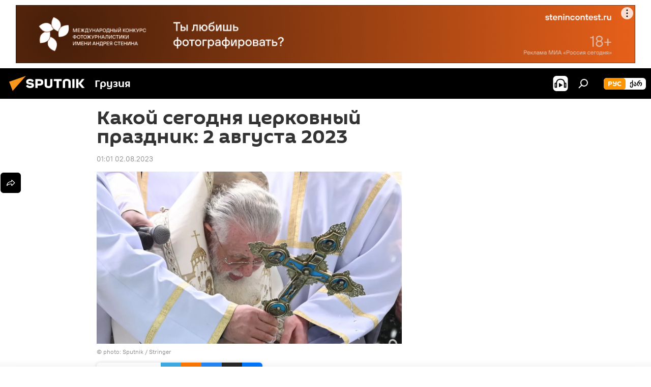

--- FILE ---
content_type: text/html; charset=utf-8
request_url: https://sputnik-georgia.ru/20230802/kakoy-segodnya-tserkovnyy-prazdnik-2-avgusta-2023-280691972.html
body_size: 22902
content:
<!DOCTYPE html><html lang="ru" data-lang="rus" data-charset="" dir="ltr"><head prefix="og: http://ogp.me/ns# fb: http://ogp.me/ns/fb# article: http://ogp.me/ns/article#"><title>Какой сегодня церковный праздник: 2 августа 2023 - 02.08.2023, Sputnik Грузия</title><meta name="description" content="По православному церковному календарю 2 августа отмечают день памяти cвятого Илии – одного из величайших пророков и первого девственника Ветхого Завета 02.08.2023, Sputnik Грузия"><meta name="keywords" content="религия , справки , календарь религиозных праздников, церковный праздник, религиозный праздник"><meta http-equiv="X-UA-Compatible" content="IE=edge,chrome=1"><meta http-equiv="Content-Type" content="text/html; charset=utf-8"><meta name="robots" content="index, follow, max-image-preview:large"><meta name="viewport" content="width=device-width, initial-scale=1.0, maximum-scale=1.0, user-scalable=yes"><meta name="HandheldFriendly" content="true"><meta name="MobileOptimzied" content="width"><meta name="referrer" content="always"><meta name="format-detection" content="telephone=no"><meta name="format-detection" content="address=no"><link rel="alternate" type="application/rss+xml" href="https://sputnik-georgia.ru/export/rss2/archive/index.xml"><link rel="canonical" href="https://sputnik-georgia.ru/20230802/kakoy-segodnya-tserkovnyy-prazdnik-2-avgusta-2023-280691972.html"><link rel="preload" as="image" href="https://cdnn1.img.sputnik-georgia.com/img/24752/31/247523199_0:856:2048:2008_1920x0_80_0_0_e2e0f60bf5045b1fb6cb4efd2c0d5d83.jpg.webp" imagesrcset="https://cdnn1.img.sputnik-georgia.com/img/24752/31/247523199_0:856:2048:2008_640x0_80_0_0_90593ac596b90b4665faf6215dd17c4f.jpg.webp 640w,https://cdnn1.img.sputnik-georgia.com/img/24752/31/247523199_0:856:2048:2008_1280x0_80_0_0_e44ddfe5ffac0af1792d4cd75df144f0.jpg.webp 1280w,https://cdnn1.img.sputnik-georgia.com/img/24752/31/247523199_0:856:2048:2008_1920x0_80_0_0_e2e0f60bf5045b1fb6cb4efd2c0d5d83.jpg.webp 1920w"><link rel="preconnect" href="https://cdnn1.img.sputnik-georgia.com/images/"><link rel="dns-prefetch" href="https://cdnn1.img.sputnik-georgia.com/images/"><link rel="alternate" hreflang="ru" href="https://sputnik-georgia.ru/20230802/kakoy-segodnya-tserkovnyy-prazdnik-2-avgusta-2023-280691972.html"><link rel="alternate" hreflang="x-default" href="https://sputnik-georgia.ru/20230802/kakoy-segodnya-tserkovnyy-prazdnik-2-avgusta-2023-280691972.html"><link rel="apple-touch-icon" sizes="57x57" href="https://cdnn1.img.sputnik-georgia.com/i/favicon/favicon-57x57.png"><link rel="apple-touch-icon" sizes="60x60" href="https://cdnn1.img.sputnik-georgia.com/i/favicon/favicon-60x60.png"><link rel="apple-touch-icon" sizes="72x72" href="https://cdnn1.img.sputnik-georgia.com/i/favicon/favicon-72x72.png"><link rel="apple-touch-icon" sizes="76x76" href="https://cdnn1.img.sputnik-georgia.com/i/favicon/favicon-76x76.png"><link rel="apple-touch-icon" sizes="114x114" href="https://cdnn1.img.sputnik-georgia.com/i/favicon/favicon-114x114.png"><link rel="apple-touch-icon" sizes="120x120" href="https://cdnn1.img.sputnik-georgia.com/i/favicon/favicon-120x120.png"><link rel="apple-touch-icon" sizes="144x144" href="https://cdnn1.img.sputnik-georgia.com/i/favicon/favicon-144x144.png"><link rel="apple-touch-icon" sizes="152x152" href="https://cdnn1.img.sputnik-georgia.com/i/favicon/favicon-152x152.png"><link rel="apple-touch-icon" sizes="180x180" href="https://cdnn1.img.sputnik-georgia.com/i/favicon/favicon-180x180.png"><link rel="icon" type="image/png" sizes="192x192" href="https://cdnn1.img.sputnik-georgia.com/i/favicon/favicon-192x192.png"><link rel="icon" type="image/png" sizes="32x32" href="https://cdnn1.img.sputnik-georgia.com/i/favicon/favicon-32x32.png"><link rel="icon" type="image/png" sizes="96x96" href="https://cdnn1.img.sputnik-georgia.com/i/favicon/favicon-96x96.png"><link rel="icon" type="image/png" sizes="16x16" href="https://cdnn1.img.sputnik-georgia.com/i/favicon/favicon-16x16.png"><link rel="manifest" href="/project_data/manifest.json?4"><meta name="msapplication-TileColor" content="#F4F4F4"><meta name="msapplication-TileImage" content="https://cdnn1.img.sputnik-georgia.com/i/favicon/favicon-144x144.png"><meta name="theme-color" content="#F4F4F4"><link rel="shortcut icon" href="https://cdnn1.img.sputnik-georgia.com/i/favicon/favicon.ico"><meta property="fb:app_id" content="565979577238890"><meta property="fb:pages" content="479574228862020"><meta name="analytics:lang" content="rus"><meta name="analytics:title" content="Какой сегодня церковный праздник: 2 августа 2023 - 02.08.2023, Sputnik Грузия"><meta name="analytics:keyw" content="religion, spravka, religious_holidays, keyword_Cerkovnyjj_prazdnik, keyword_Religioznyjj_prazdnik"><meta name="analytics:rubric" content=""><meta name="analytics:tags" content="Религия, Справки, Календарь религиозных праздников, Церковный праздник, Религиозный праздник"><meta name="analytics:site_domain" content="sputnik-georgia.ru"><meta name="analytics:article_id" content="280691972"><meta name="analytics:url" content="https://sputnik-georgia.ru/20230802/kakoy-segodnya-tserkovnyy-prazdnik-2-avgusta-2023-280691972.html"><meta name="analytics:p_ts" content="1690923660"><meta name="analytics:author" content="Sputnik Грузия"><meta name="analytics:isscroll" content="0"><meta property="og:url" content="https://sputnik-georgia.ru/20230802/kakoy-segodnya-tserkovnyy-prazdnik-2-avgusta-2023-280691972.html"><meta property="og:title" content="Какой сегодня церковный праздник: 2 августа 2023"><meta property="og:description" content="По православному церковному календарю 2 августа отмечают день памяти cвятого Илии – одного из величайших пророков и первого девственника Ветхого Завета"><meta property="og:type" content="article"><meta property="og:site_name" content="Sputnik Грузия"><meta property="og:locale" content="ru_GE"><meta property="og:image" content="https://cdnn1.img.sputnik-georgia.com/img/24752/31/247523199_0:856:2048:2008_2072x0_60_0_0_26de62121cf70c856b9a6e73d10e550e.jpg.webp"><meta property="og:image:width" content="2072"><meta name="relap-image" content="https://cdnn1.img.sputnik-georgia.com/img/24752/31/247523199_0:856:2048:2008_2072x0_80_0_0_4ba1e216f39a3b983ab4de378ffd6fea.jpg.webp"><meta name="twitter:card" content="summary_large_image"><meta name="twitter:image" content="https://cdnn1.img.sputnik-georgia.com/img/24752/31/247523199_0:856:2048:2008_2072x0_60_0_0_26de62121cf70c856b9a6e73d10e550e.jpg.webp"><meta property="article:published_time" content="20230802T0101+0400"><meta property="article:author" content="Sputnik Грузия"><link rel="author" href="https://sputnik-georgia.ru"><meta property="article:section" content="Новости"><meta property="article:tag" content="Религия "><meta property="article:tag" content="Справки "><meta property="article:tag" content="Календарь религиозных праздников"><meta property="article:tag" content="Церковный праздник"><meta property="article:tag" content="Религиозный праздник"><meta name="relap-entity-id" content="280691972"><meta property="fb:pages" content="479574228862020"><link rel="amphtml" href="https://sputnik-georgia.ru/amp/20230802/kakoy-segodnya-tserkovnyy-prazdnik-2-avgusta-2023-280691972.html"><link rel="preload" as="style" onload="this.onload=null;this.rel='stylesheet'" type="text/css" href="https://cdnn1.img.sputnik-georgia.com/css/libs/fonts.min.css?911eb65935"><link rel="stylesheet" type="text/css" href="https://cdnn1.img.sputnik-georgia.com/css/common.min.css?9149894256"><link rel="stylesheet" type="text/css" href="https://cdnn1.img.sputnik-georgia.com/css/article.min.css?913fe17605"><script src="https://cdnn1.img.sputnik-georgia.com/min/js/dist/head.js?9c9052ef3"></script><script data-iub-purposes="1">var _paq = _paq || []; (function() {var stackDomain = window.location.hostname.split('.').reverse();var domain = stackDomain[1] + '.' + stackDomain[0];_paq.push(['setCDNMask', new RegExp('cdn(\\w+).img.'+domain)]); _paq.push(['setSiteId', 'sputnik_ge']); _paq.push(['trackPageView']); _paq.push(['enableLinkTracking']); var d=document, g=d.createElement('script'), s=d.getElementsByTagName('script')[0]; g.type='text/javascript'; g.defer=true; g.async=true; g.src='//a.sputniknews.com/js/sputnik.js'; s.parentNode.insertBefore(g,s); } )();</script><script type="text/javascript" src="https://cdnn1.img.sputnik-georgia.com/min/js/libs/banners/adfx.loader.bind.js?98d724fe2"></script><script>
                (window.yaContextCb = window.yaContextCb || []).push(() => {
                    replaceOriginalAdFoxMethods();
                    window.Ya.adfoxCode.hbCallbacks = window.Ya.adfoxCode.hbCallbacks || [];
                })
            </script><!--В <head> сайта один раз добавьте код загрузчика-->
<script>window.yaContextCb = window.yaContextCb || []</script>
<script src="https://yandex.ru/ads/system/context.js" async></script><script>var endlessScrollFirst = 280691972; var endlessScrollUrl = '/services/article/infinity/'; var endlessScrollAlgorithm = ''; var endlessScrollQueue = [296536451, 296450058, 296675009, 296738213, 296738586, 296748221, 296737864, 296747184, 296747031, 296738338, 296746273, 296737251, 296743241, 296742545, 296743630];</script><script>var endlessScrollFirst = 280691972; var endlessScrollUrl = '/services/article/infinity/'; var endlessScrollAlgorithm = ''; var endlessScrollQueue = [296536451, 296450058, 296675009, 296738213, 296738586, 296748221, 296737864, 296747184, 296747031, 296738338, 296746273, 296737251, 296743241, 296742545, 296743630];</script></head><body id="body" data-ab="a" data-emoji="0" class="site_ge m-page-article "><div class="schema_org" itemscope="itemscope" itemtype="https://schema.org/WebSite"><meta itemprop="name" content="Sputnik Грузия"><meta itemprop="alternateName" content="Sputnik Грузия"><meta itemprop="description" content="Свежие события и последние новости Грузии. Фото и видео с места событий, темы дня, происшествия, аналитика."><a itemprop="url" href="https://sputnik-georgia.ru" title="Sputnik Грузия"> </a><meta itemprop="image" content="https://sputnik-georgia.ru/i/logo/logo.png"></div><ul class="schema_org" itemscope="itemscope" itemtype="http://schema.org/BreadcrumbList"><li itemprop="itemListElement" itemscope="itemscope" itemtype="http://schema.org/ListItem"><meta itemprop="name" content="Sputnik Грузия"><meta itemprop="position" content="1"><meta itemprop="item" content="https://sputnik-georgia.ru"><a itemprop="url" href="https://sputnik-georgia.ru" title="Sputnik Грузия"> </a></li><li itemprop="itemListElement" itemscope="itemscope" itemtype="http://schema.org/ListItem"><meta itemprop="name" content="Новости"><meta itemprop="position" content="2"><meta itemprop="item" content="https://sputnik-georgia.ru/20230802/"><a itemprop="url" href="https://sputnik-georgia.ru/20230802/" title="Новости"> </a></li><li itemprop="itemListElement" itemscope="itemscope" itemtype="http://schema.org/ListItem"><meta itemprop="name" content="Какой сегодня церковный праздник: 2 августа 2023"><meta itemprop="position" content="3"><meta itemprop="item" content="https://sputnik-georgia.ru/20230802/kakoy-segodnya-tserkovnyy-prazdnik-2-avgusta-2023-280691972.html"><a itemprop="url" href="https://sputnik-georgia.ru/20230802/kakoy-segodnya-tserkovnyy-prazdnik-2-avgusta-2023-280691972.html" title="Какой сегодня церковный праздник: 2 августа 2023"> </a></li></ul><div class="container"><div class="banner m-before-header m-article-desktop" data-position="article_desktop_header" data-infinity="1"><aside class="banner__content"><iframe class="relap-runtime-iframe" style="position:absolute;top:-9999px;left:-9999px;visibility:hidden;" srcdoc="<script src='https://relap.io/v7/relap.js' data-relap-token='HvaPHeJmpVila25r'></script>"></iframe>


<!--AdFox START-->
<!--riaru-->
<!--Площадка: sputnik-georgia.ru / * / *-->
<!--Тип баннера: 100%x-->
<!--Расположение: 36023_bn23-х120-desk-->
<div id="adfox_article_desk100_120-1_1"></div>
<script>
    window.yaContextCb.push(()=>{
        Ya.adfoxCode.create({
            ownerId: 249922,
        containerId: 'adfox_article_desk100_120-1_1',
            params: {
                pp: 'brja',
            ps: 'ckbf',
            p2: 'fluh',
            puid1: '',
            puid2: '',
            puid3: '',
            puid4: 'religion:spravka:religious_holidays:keyword_Cerkovnyjj_prazdnik:keyword_Religioznyjj_prazdnik',
            puid5: ''
            }
        })
    })
</script>
</aside></div><div class="banner m-before-header m-article-mobile" data-position="article_mobile_header" data-infinity="1"><aside class="banner__content"><!--AdFox START-->
<!--riaru-->
<!--Площадка: sputnik-georgia.ru / * / *-->
<!--Тип баннера: 100%x-->
<!--Расположение: 36028_bn28-х100-mob -->
<div id="adfox_170964015471729735_1"></div>
<script>
    window.yaContextCb.push(()=>{
        Ya.adfoxCode.create({
            ownerId: 249922,
            containerId: 'adfox_170964015471729735_1',
            params: {
                pp: 'brjc',
                ps: 'ckbf',
                p2: 'fluh',
                puid1: '',
                puid2: '',
                puid3: '',
                puid4: 'religion:spravka:religious_holidays:keyword_Cerkovnyjj_prazdnik:keyword_Religioznyjj_prazdnik',
                puid5: '',
                puid6: ''
            }
        })
    })
</script>
</aside></div></div><div class="page" id="page"><div id="alerts"><script type="text/template" id="alertAfterRegisterTemplate">
                    
                        <div class="auth-alert m-hidden" id="alertAfterRegister">
                            <div class="auth-alert__text">
                                <%- data.success_title %> <br />
                                <%- data.success_email_1 %>
                                <span class="m-email"></span>
                                <%- data.success_email_2 %>
                            </div>
                            <div class="auth-alert__btn">
                                <button class="form__btn m-min m-black confirmEmail">
                                    <%- data.send %>
                                </button>
                            </div>
                        </div>
                    
                </script><script type="text/template" id="alertAfterRegisterNotifyTemplate">
                    
                        <div class="auth-alert" id="alertAfterRegisterNotify">
                            <div class="auth-alert__text">
                                <%- data.golink_1 %>
                                <span class="m-email">
                                    <%- user.mail %>
                                </span>
                                <%- data.golink_2 %>
                            </div>
                            <% if (user.registerConfirmCount <= 2 ) {%>
                                <div class="auth-alert__btn">
                                    <button class="form__btn m-min m-black confirmEmail">
                                        <%- data.send %>
                                    </button>
                                </div>
                            <% } %>
                        </div>
                    
                </script></div><div class="anchor" id="anchor"><div class="header " id="header"><div class="m-relative"><div class="container m-header"><div class="header__wrap"><div class="header__name"><div class="header__logo"><a href="/" title="Sputnik Грузия"><svg xmlns="http://www.w3.org/2000/svg" width="176" height="44" viewBox="0 0 176 44" fill="none"><path class="chunk_1" fill-rule="evenodd" clip-rule="evenodd" d="M45.8073 18.3817C45.8073 19.5397 47.1661 19.8409 49.3281 20.0417C54.1074 20.4946 56.8251 21.9539 56.8461 25.3743C56.8461 28.7457 54.2802 30.9568 48.9989 30.9568C44.773 30.9568 42.1067 29.1496 41 26.5814L44.4695 24.5688C45.3754 25.9277 46.5334 27.0343 49.4005 27.0343C51.3127 27.0343 52.319 26.4296 52.319 25.5751C52.319 24.5665 51.6139 24.2163 48.3942 23.866C43.7037 23.3617 41.3899 22.0029 41.3899 18.5824C41.3899 15.9675 43.3511 13 48.9359 13C52.9611 13 55.6274 14.8095 56.4305 17.1746L53.1105 19.1358C53.0877 19.1012 53.0646 19.0657 53.041 19.0295C52.4828 18.1733 51.6672 16.9224 48.6744 16.9224C46.914 16.9224 45.8073 17.4758 45.8073 18.3817ZM67.4834 13.3526H59.5918V30.707H64.0279V26.0794H67.4484C72.1179 26.0794 75.0948 24.319 75.0948 19.6401C75.0854 15.3138 72.6199 13.3526 67.4834 13.3526ZM67.4834 22.206H64.0186V17.226H67.4834C69.8975 17.226 70.654 18.0291 70.654 19.6891C70.6587 21.6527 69.6524 22.206 67.4834 22.206ZM88.6994 24.7206C88.6994 26.2289 87.4924 27.0857 85.3794 27.0857C83.3178 27.0857 82.1597 26.2289 82.1597 24.7206V13.3526H77.7236V25.0264C77.7236 28.6477 80.7425 30.9615 85.4704 30.9615C89.9999 30.9615 93.1168 28.8601 93.1168 25.0264V13.3526H88.6808L88.6994 24.7206ZM136.583 13.3526H132.159V30.7023H136.583V13.3526ZM156.097 13.3526L149.215 21.9235L156.45 30.707H151.066L144.276 22.4559V30.707H139.85V13.3526H144.276V21.8021L151.066 13.3526H156.097ZM95.6874 17.226H101.221V30.707H105.648V17.226H111.181V13.3526H95.6874V17.226ZM113.49 18.7342C113.49 15.2134 116.458 13 121.085 13C125.715 13 128.888 15.0616 128.902 18.7342V30.707H124.466V18.935C124.466 17.6789 123.259 16.8734 121.146 16.8734C119.094 16.8734 117.926 17.6789 117.926 18.935V30.707H113.49V18.7342Z" fill="white"></path><path class="chunk_2" d="M41 7L14.8979 36.5862L8 18.431L41 7Z" fill="#F8961D"></path></svg></a></div><div class="header__project"><span class="header__project-title">Грузия</span></div></div><div class="header__controls" data-nosnippet=""><div class="share m-header" data-id="280691972" data-url="https://sputnik-georgia.ru/20230802/kakoy-segodnya-tserkovnyy-prazdnik-2-avgusta-2023-280691972.html" data-title="Какой сегодня церковный праздник: 2 августа 2023"></div><div class="header__menu"><span class="header__menu-item header__menu-item-radioButton" id="radioButton" data-stream="https://nfw.ria.ru/flv/audio.aspx?ID=68862011&amp;type=mp3"><svg class="svg-icon"><use xmlns:xlink="http://www.w3.org/1999/xlink" xlink:href="/i/sprites/package/inline.svg?63#radio2"></use></svg></span><span class="header__menu-item" data-modal-open="search"><svg class="svg-icon"><use xmlns:xlink="http://www.w3.org/1999/xlink" xlink:href="/i/sprites/package/inline.svg?63#search"></use></svg></span></div><div class="switcher m-double"><div class="switcher__label"><span class="switcher__title">рус</span><span class="switcher__icon"><svg class="svg-icon"><use xmlns:xlink="http://www.w3.org/1999/xlink" xlink:href="/i/sprites/package/inline.svg?63#arrowDown"></use></svg></span></div><div class="switcher__dropdown"><div translate="no" class="notranslate"><div class="switcher__list"><a href="https://sputnik-georgia.ru/" class="switcher__link m-selected"><span class="switcher__project">Sputnik Грузия</span><span class="switcher__abbr" data-abbr="рус">рус</span><i class="switcher__accept"><svg class="svg-icon"><use xmlns:xlink="http://www.w3.org/1999/xlink" xlink:href="/i/sprites/package/inline.svg?63#ok"></use></svg></i></a><a href="https://sputnik-georgia.com/" class="switcher__link"><span class="switcher__project">Sputnik სპუტნიკი-საქართველო</span><span class="switcher__abbr" data-abbr="ქარ">ქარ</span></a></div></div></div></div></div></div></div></div></div></div><script>var GLOBAL = GLOBAL || {}; GLOBAL.translate = {}; GLOBAL.rtl = 0; GLOBAL.lang = "rus"; GLOBAL.design = "ge"; GLOBAL.charset = ""; GLOBAL.project = "sputnik_ge"; GLOBAL.htmlCache = 1; GLOBAL.translate.search = {}; GLOBAL.translate.search.notFound = "Ничего не найдено"; GLOBAL.translate.search.stringLenght = "Введите больше букв для поиска"; GLOBAL.www = "https://sputnik-georgia.ru"; GLOBAL.seo = {}; GLOBAL.seo.title = ""; GLOBAL.seo.keywords = ""; GLOBAL.seo.description = ""; GLOBAL.sock = {}; GLOBAL.sock.server = "https://cm.sputniknews.com/chat"; GLOBAL.sock.lang = "rus"; GLOBAL.sock.project = "sputnik_ge"; GLOBAL.social = {}; GLOBAL.social.fbID = "565979577238890"; GLOBAL.share = [ { name: 'telegram', mobile: false },{ name: 'odnoklassniki', mobile: false },{ name: 'vk', mobile: false },{ name: 'twitter', mobile: false },{ name: 'messenger', mobile: true } ]; GLOBAL.csrf_token = ''; GLOBAL.search = {}; GLOBAL.auth = {}; GLOBAL.auth.status = 'error'; GLOBAL.auth.provider = ''; GLOBAL.auth.twitter = '/id/twitter/request/'; GLOBAL.auth.facebook = '/id/facebook/request/'; GLOBAL.auth.vkontakte = '/id/vkontakte/request/'; GLOBAL.auth.google = '/id/google/request/'; GLOBAL.auth.ok = '/id/ok/request/'; GLOBAL.auth.apple = '/id/apple/request/'; GLOBAL.auth.moderator = ''; GLOBAL.user = {}; GLOBAL.user.id = ""; GLOBAL.user.emailActive = ""; GLOBAL.user.registerConfirmCount = 0; GLOBAL.article = GLOBAL.article || {}; GLOBAL.article.id = 280691972; GLOBAL.article.chat_expired = !!1; GLOBAL.chat = GLOBAL.chat || {}; GLOBAL.locale = {"convertDate":{"yesterday":"\u0432\u0447\u0435\u0440\u0430","hours":{"nominative":"%{s} \u043c\u0438\u043d\u0443\u0442\u0443 \u043d\u0430\u0437\u0430\u0434","genitive":"%{s} \u043c\u0438\u043d\u0443\u0442\u044b \u043d\u0430\u0437\u0430\u0434"},"minutes":{"nominative":"%{s} \u0447\u0430\u0441 \u043d\u0430\u0437\u0430\u0434","genitive":"%{s} \u0447\u0430\u0441\u0430 \u043d\u0430\u0437\u0430\u0434"}},"js_templates":{"unread":"\u041d\u0435\u043f\u0440\u043e\u0447\u0438\u0442\u0430\u043d\u043d\u044b\u0435","you":"\u0412\u044b","author":"\u0430\u0432\u0442\u043e\u0440","report":"\u041f\u043e\u0436\u0430\u043b\u043e\u0432\u0430\u0442\u044c\u0441\u044f","reply":"\u041e\u0442\u0432\u0435\u0442\u0438\u0442\u044c","block":"\u0417\u0430\u0431\u043b\u043e\u043a\u0438\u0440\u043e\u0432\u0430\u0442\u044c","remove":"\u0423\u0434\u0430\u043b\u0438\u0442\u044c","closeall":"\u0417\u0430\u043a\u0440\u044b\u0442\u044c \u0432\u0441\u0435","notifications":"Notificaciones","disable_twelve":"\u041e\u0442\u043a\u043b\u044e\u0447\u0438\u0442\u044c \u043d\u0430 12 \u0447\u0430\u0441\u043e\u0432","new_message":"\u041d\u043e\u0432\u043e\u0435 \u0441\u043e\u043e\u0431\u0449\u0435\u043d\u0438\u0435 \u043e\u0442sputniknews.ru","acc_block":"\u0412\u0430\u0448 \u0430\u043a\u043a\u0430\u0443\u043d\u0442 \u0437\u0430\u0431\u043b\u043e\u043a\u0438\u0440\u043e\u0432\u0430\u043d \u0430\u0434\u043c\u0438\u043d\u0438\u0441\u0442\u0440\u0430\u0442\u043e\u0440\u043e\u043c \u0441\u0430\u0439\u0442\u0430","acc_unblock":"\u0412\u0430\u0448 \u0430\u043a\u043a\u0430\u0443\u043d\u0442 \u0440\u0430\u0437\u0431\u043b\u043e\u043a\u0438\u0440\u043e\u0432\u0430\u043d \u0430\u0434\u043c\u0438\u043d\u0438\u0441\u0442\u0440\u0430\u0442\u043e\u0440\u043e\u043c \u0441\u0430\u0439\u0442\u0430","you_subscribe_1":"\u0412\u044b \u043f\u043e\u0434\u043f\u0438\u0441\u0430\u043d\u044b \u043d\u0430 \u0442\u0435\u043c\u0443 ","you_subscribe_2":"\u0423\u043f\u0440\u0430\u0432\u043b\u044f\u0442\u044c \u0441\u0432\u043e\u0438\u043c\u0438 \u043f\u043e\u0434\u043f\u0438\u0441\u043a\u0430\u043c\u0438 \u0432\u044b \u043c\u043e\u0436\u0435\u0442\u0435 \u0432 \u043b\u0438\u0447\u043d\u043e\u043c \u043a\u0430\u0431\u0438\u043d\u0435\u0442\u0435","you_received_warning_1":"\u0412\u044b \u043f\u043e\u043b\u0443\u0447\u0438\u043b\u0438 ","you_received_warning_2":" \u043f\u0440\u0435\u0434\u0443\u043f\u0440\u0435\u0436\u0434\u0435\u043d\u0438\u0435. \u0423\u0432\u0430\u0436\u0430\u0439\u0442\u0435 \u0434\u0440\u0443\u0433\u0438\u0445 \u0443\u0447\u0430\u0441\u0442\u043d\u0438\u043a\u043e\u0432 \u0438 \u043d\u0435 \u043d\u0430\u0440\u0443\u0448\u0430\u0439\u0442\u0435 \u043f\u0440\u0430\u0432\u0438\u043b\u0430 \u043a\u043e\u043c\u043c\u0435\u043d\u0442\u0438\u0440\u043e\u0432\u0430\u043d\u0438\u044f. \u041f\u043e\u0441\u043b\u0435 \u0442\u0440\u0435\u0442\u044c\u0435\u0433\u043e \u043d\u0430\u0440\u0443\u0448\u0435\u043d\u0438\u044f \u0432\u044b \u0431\u0443\u0434\u0435\u0442\u0435 \u0437\u0430\u0431\u043b\u043e\u043a\u0438\u0440\u043e\u0432\u0430\u043d\u044b \u043d\u0430 12 \u0447\u0430\u0441\u043e\u0432.","block_time":"\u0421\u0440\u043e\u043a \u0431\u043b\u043e\u043a\u0438\u0440\u043e\u0432\u043a\u0438: ","hours":" \u0447\u0430\u0441\u043e\u0432","forever":"\u043d\u0430\u0432\u0441\u0435\u0433\u0434\u0430","feedback":"\u0421\u0432\u044f\u0437\u0430\u0442\u044c\u0441\u044f","my_subscriptions":"\u041c\u043e\u0438 \u043f\u043e\u0434\u043f\u0438\u0441\u043a\u0438","rules":"\u041f\u0440\u0430\u0432\u0438\u043b\u0430 \u043a\u043e\u043c\u043c\u0435\u043d\u0442\u0438\u0440\u043e\u0432\u0430\u043d\u0438\u044f \u043c\u0430\u0442\u0435\u0440\u0438\u0430\u043b\u043e\u0432","chat":"\u0427\u0430\u0442: ","chat_new_messages":"\u041d\u043e\u0432\u044b\u0435 \u0441\u043e\u043e\u0431\u0449\u0435\u043d\u0438\u044f \u0432 \u0447\u0430\u0442\u0435","chat_moder_remove_1":"\u0412\u0430\u0448\u0435 \u0441\u043e\u043e\u0431\u0449\u0435\u043d\u0438\u0435 ","chat_moder_remove_2":" \u0431\u044b\u043b\u043e \u0443\u0434\u0430\u043b\u0435\u043d\u043e \u0430\u0434\u043c\u0438\u043d\u0438\u0441\u0442\u0440\u0430\u0442\u043e\u0440\u043e\u043c","chat_close_time_1":"\u0412 \u0447\u0430\u0442\u0435 \u043d\u0438\u043a\u0442\u043e \u043d\u0435 \u043f\u0438\u0441\u0430\u043b \u0431\u043e\u043b\u044c\u0448\u0435 12 \u0447\u0430\u0441\u043e\u0432, \u043e\u043d \u0437\u0430\u043a\u0440\u043e\u0435\u0442\u0441\u044f \u0447\u0435\u0440\u0435\u0437 ","chat_close_time_2":" \u0447\u0430\u0441\u043e\u0432","chat_new_emoji_1":"\u041d\u043e\u0432\u044b\u0435 \u0440\u0435\u0430\u043a\u0446\u0438\u0438 ","chat_new_emoji_2":" \u0432\u0430\u0448\u0435\u043c\u0443 \u0441\u043e\u043e\u0431\u0449\u0435\u043d\u0438\u044e ","chat_message_reply_1":"\u041d\u0430 \u0432\u0430\u0448 \u043a\u043e\u043c\u043c\u0435\u043d\u0442\u0430\u0440\u0438\u0439 ","chat_message_reply_2":" \u043e\u0442\u0432\u0435\u0442\u0438\u043b \u043f\u043e\u043b\u044c\u0437\u043e\u0432\u0430\u0442\u0435\u043b\u044c ","chat_verify_message":"\n \u0421\u043f\u0430\u0441\u0438\u0431\u043e! \u0412\u0430\u0448\u0435 \u0441\u043e\u043e\u0431\u0449\u0435\u043d\u0438\u0435 \u0431\u0443\u0434\u0435\u0442 \u043e\u043f\u0443\u0431\u043b\u0438\u043a\u043e\u0432\u0430\u043d\u043e \u043f\u043e\u0441\u043b\u0435 \u043f\u0440\u043e\u0432\u0435\u0440\u043a\u0438 \u043c\u043e\u0434\u0435\u0440\u0430\u0442\u043e\u0440\u0430\u043c\u0438 \u0441\u0430\u0439\u0442\u0430.\n ","emoji_1":"\u041d\u0440\u0430\u0432\u0438\u0442\u0441\u044f","emoji_2":"\u0425\u0430-\u0425\u0430","emoji_3":"\u0423\u0434\u0438\u0432\u0438\u0442\u0435\u043b\u044c\u043d\u043e","emoji_4":"\u0413\u0440\u0443\u0441\u0442\u043d\u043e","emoji_5":"\u0412\u043e\u0437\u043c\u0443\u0442\u0438\u0442\u0435\u043b\u044c\u043d\u043e","emoji_6":"\u041d\u0435 \u043d\u0440\u0430\u0432\u0438\u0442\u0441\u044f","site_subscribe_podcast":{"success":"\u0421\u043f\u0430\u0441\u0438\u0431\u043e, \u0432\u044b \u043f\u043e\u0434\u043f\u0438\u0441\u0430\u043d\u044b \u043d\u0430 \u0440\u0430\u0441\u0441\u044b\u043b\u043a\u0443! \u041d\u0430\u0441\u0442\u0440\u043e\u0438\u0442\u044c \u0438\u043b\u0438 \u043e\u0442\u043c\u0435\u043d\u0438\u0442\u044c \u043f\u043e\u0434\u043f\u0438\u0441\u043a\u0443 \u043c\u043e\u0436\u043d\u043e \u0432 \u043b\u0438\u0447\u043d\u043e\u043c \u043a\u0430\u0431\u0438\u043d\u0435\u0442\u0435","subscribed":"\u0412\u044b \u0443\u0436\u0435 \u043f\u043e\u0434\u043f\u0438\u0441\u0430\u043d\u044b \u043d\u0430 \u044d\u0442\u0443 \u0440\u0430\u0441\u0441\u044b\u043b\u043a\u0443","error":"\u041f\u0440\u043e\u0438\u0437\u043e\u0448\u043b\u0430 \u043d\u0435\u043f\u0440\u0435\u0434\u0432\u0438\u0434\u0435\u043d\u043d\u0430\u044f \u043e\u0448\u0438\u0431\u043a\u0430. \u041f\u043e\u0436\u0430\u043b\u0443\u0439\u0441\u0442\u0430, \u043f\u043e\u0432\u0442\u043e\u0440\u0438\u0442\u0435 \u043f\u043e\u043f\u044b\u0442\u043a\u0443 \u043f\u043e\u0437\u0436\u0435"}},"smartcaptcha":{"site_key":"ysc1_Zf0zfLRI3tRHYHJpbX6EjjBcG1AhG9LV0dmZQfJu8ba04c1b"}}; GLOBAL = {...GLOBAL, ...{"subscribe":{"email":"\u0412\u0432\u0435\u0434\u0438\u0442\u0435 e-mail","button":"\u041f\u043e\u0434\u043f\u0438\u0441\u0430\u0442\u044c\u0441\u044f","send":"\u0421\u043f\u0430\u0441\u0438\u0431\u043e, \u0432\u0430\u043c \u043e\u0442\u043f\u0440\u0430\u0432\u043b\u0435\u043d\u043e \u043f\u0438\u0441\u044c\u043c\u043e \u0441\u043e \u0441\u0441\u044b\u043b\u043a\u043e\u0439 \u0434\u043b\u044f \u043f\u043e\u0434\u0442\u0432\u0435\u0440\u0436\u0434\u0435\u043d\u0438\u044f \u043f\u043e\u0434\u043f\u0438\u0441\u043a\u0438","subscribe":"\u0421\u043f\u0430\u0441\u0438\u0431\u043e, \u0432\u044b \u043f\u043e\u0434\u043f\u0438\u0441\u0430\u043d\u044b \u043d\u0430 \u0440\u0430\u0441\u0441\u044b\u043b\u043a\u0443! \u041d\u0430\u0441\u0442\u0440\u043e\u0438\u0442\u044c \u0438\u043b\u0438 \u043e\u0442\u043c\u0435\u043d\u0438\u0442\u044c \u043f\u043e\u0434\u043f\u0438\u0441\u043a\u0443 \u043c\u043e\u0436\u043d\u043e \u0432 \u043b\u0438\u0447\u043d\u043e\u043c \u043a\u0430\u0431\u0438\u043d\u0435\u0442\u0435","confirm":"\u0412\u044b \u0443\u0436\u0435 \u043f\u043e\u0434\u043f\u0438\u0441\u0430\u043d\u044b \u043d\u0430 \u044d\u0442\u0443 \u0440\u0430\u0441\u0441\u044b\u043b\u043a\u0443","registration":{"@attributes":{"button":"\u0417\u0430\u0440\u0435\u0433\u0438\u0441\u0442\u0440\u0438\u0440\u043e\u0432\u0430\u0442\u044c\u0441\u044f"}},"social":{"@attributes":{"count":"11"},"comment":[{},{}],"item":[{"@attributes":{"type":"rt","title":"RUTUBE"}},{"@attributes":{"type":"tg","title":"telegram"}},{"@attributes":{"type":"yd","title":"yandex dzen"}}]}}}}; GLOBAL.js = {}; GLOBAL.js.videoplayer = "https://cdnn1.img.sputnik-georgia.com/min/js/dist/videoplayer.js?9651130d6"; GLOBAL.userpic = "/userpic/"; GLOBAL.gmt = ""; GLOBAL.tz = "+0400"; GLOBAL.projectList = [ { title: 'Международный', country: [ { title: 'Английский', url: 'https://sputnikglobe.com', flag: 'flags-INT', lang: 'International', lang2: 'English' }, ] }, { title: 'Ближний Восток', country: [ { title: 'Арабский', url: 'https://sarabic.ae/', flag: 'flags-INT', lang: 'Sputnik عربي', lang2: 'Arabic' }, { title: 'Турецкий', url: 'https://anlatilaninotesi.com.tr/', flag: 'flags-TUR', lang: 'Türkiye', lang2: 'Türkçe' }, { title: 'Фарси', url: 'https://spnfa.ir/', flag: 'flags-INT', lang: 'Sputnik ایران', lang2: 'Persian' }, { title: 'Дари', url: 'https://sputnik.af/', flag: 'flags-INT', lang: 'Sputnik افغانستان', lang2: 'Dari' }, ] }, { title: 'Латинская Америка', country: [ { title: 'Испанский', url: 'https://noticiaslatam.lat/', flag: 'flags-INT', lang: 'Mundo', lang2: 'Español' }, { title: 'Португальский', url: 'https://noticiabrasil.net.br/', flag: 'flags-BRA', lang: 'Brasil', lang2: 'Português' }, ] }, { title: 'Южная Азия', country: [ { title: 'Хинди', url: 'https://hindi.sputniknews.in', flag: 'flags-IND', lang: 'भारत', lang2: 'हिंदी' }, { title: 'Английский', url: 'https://sputniknews.in', flag: 'flags-IND', lang: 'India', lang2: 'English' }, ] }, { title: 'Восточная и Юго-Восточная Азия', country: [ { title: 'Вьетнамский', url: 'https://kevesko.vn/', flag: 'flags-VNM', lang: 'Việt Nam', lang2: 'Tiếng Việt' }, { title: 'Японский', url: 'https://sputniknews.jp/', flag: 'flags-JPN', lang: '日本', lang2: '日本語' }, { title: 'Китайский', url: 'https://sputniknews.cn/', flag: 'flags-CHN', lang: '中国', lang2: '中文' }, ] }, { title: 'Центральная Азия', country: [ { title: 'Казахский', url: 'https://sputnik.kz/', flag: 'flags-KAZ', lang: 'Қазақстан', lang2: 'Қазақ тілі' }, { title: 'Киргизский', url: 'https://sputnik.kg/', flag: 'flags-KGZ', lang: 'Кыргызстан', lang2: 'Кыргызча' }, { title: 'Узбекский', url: 'https://oz.sputniknews.uz/', flag: 'flags-UZB', lang: 'Oʻzbekiston', lang2: 'Ўзбекча' }, { title: 'Таджикский', url: 'https://sputnik.tj/', flag: 'flags-TJK', lang: 'Тоҷикистон', lang2: 'Тоҷикӣ' }, ] }, { title: 'Африка', country: [ { title: 'Французский', url: 'https://fr.sputniknews.africa/', flag: 'flags-INT', lang: 'Afrique', lang2: 'Français' }, { title: 'Английский', url: 'https://en.sputniknews.africa', flag: 'flags-INT', lang: 'Africa', lang2: 'English' }, ] }, { title: 'Кавказ', country: [ { title: 'Армянский', url: 'https://arm.sputniknews.ru/', flag: 'flags-ARM', lang: 'Արմենիա', lang2: 'Հայերեն' }, { title: 'Грузинский', url: 'https://sputnik-georgia.com/', flag: 'flags-GEO', lang: 'საქართველო', lang2: 'ქართული' }, { title: 'Азербайджанский', url: 'https://sputnik.az/', flag: 'flags-AZE', lang: 'Azərbaycan', lang2: 'Аzərbaycanca' }, ] }, { title: 'Европа', country: [ { title: 'Сербский', url: 'https://sputnikportal.rs/', flag: 'flags-SRB', lang: 'Србиjа', lang2: 'Српски' }, { title: 'Русский', url: 'https://lv.sputniknews.ru/', flag: 'flags-LVA', lang: 'Latvija', lang2: 'Русский' }, { title: 'Русский', url: 'https://lt.sputniknews.ru/', flag: 'flags-LTU', lang: 'Lietuva', lang2: 'Русский' }, { title: 'Молдавский', url: 'https://md.sputniknews.com/', flag: 'flags-MDA', lang: 'Moldova', lang2: 'Moldovenească' }, { title: 'Белорусский', url: 'https://bel.sputnik.by/', flag: 'flags-BLR', lang: 'Беларусь', lang2: 'Беларускi' } ] }, ];</script><div class="wrapper" id="endless" data-infinity-max-count="2"><div class="endless__item " data-infinity="1" data-supertag="0" data-remove-fat="0" data-advertisement-project="0" data-remove-advertisement="0" data-id="280691972" data-date="20230802" data-endless="1" data-domain="sputnik-georgia.ru" data-project="sputnik_ge" data-url="/20230802/kakoy-segodnya-tserkovnyy-prazdnik-2-avgusta-2023-280691972.html" data-full-url="https://sputnik-georgia.ru/20230802/kakoy-segodnya-tserkovnyy-prazdnik-2-avgusta-2023-280691972.html" data-title="Какой сегодня церковный праздник: 2 августа 2023" data-published="2023-08-02T01:01+0400" data-text-length="1838" data-keywords="религия , справки , календарь религиозных праздников, церковный праздник, религиозный праздник" data-author="Sputnik Грузия" data-analytics-keyw="religion, spravka, religious_holidays, keyword_Cerkovnyjj_prazdnik, keyword_Religioznyjj_prazdnik" data-analytics-rubric="" data-analytics-tags="Религия, Справки, Календарь религиозных праздников, Церковный праздник, Религиозный праздник" data-article-show="" data-chat-expired="" data-pts="1690923660" data-article-type="article" data-is-scroll="1" data-head-title="Какой сегодня церковный праздник: 2 августа 2023 - Sputnik Грузия, 02.08.2023"><div class="container m-content"><div class="layout"><div class="article "><div class="article__meta" itemscope="" itemtype="https://schema.org/Article"><div itemprop="mainEntityOfPage">https://sputnik-georgia.ru/20230802/kakoy-segodnya-tserkovnyy-prazdnik-2-avgusta-2023-280691972.html</div><a itemprop="url" href="https://sputnik-georgia.ru/20230802/kakoy-segodnya-tserkovnyy-prazdnik-2-avgusta-2023-280691972.html" title="Какой сегодня церковный праздник: 2 августа 2023"></a><div itemprop="headline">Какой сегодня церковный праздник: 2 августа 2023</div><div itemprop="name">Какой сегодня церковный праздник: 2 августа 2023</div><div itemprop="alternateName">Sputnik Грузия</div><div itemprop="description">По православному церковному календарю 2 августа отмечают день памяти cвятого Илии – одного из величайших пророков и первого девственника Ветхого Завета 02.08.2023, Sputnik Грузия</div><div itemprop="datePublished">2023-08-02T01:01+0400</div><div itemprop="dateCreated">2023-08-02T01:01+0400</div><div itemprop="dateModified">2023-08-02T01:01+0400</div><div itemprop="articleSection">религия </div><div itemprop="articleSection">справки </div><div itemprop="articleSection">календарь религиозных праздников</div><div itemprop="articleSection">церковный праздник</div><div itemprop="articleSection">религиозный праздник</div><div itemprop="associatedMedia">https://cdnn1.img.sputnik-georgia.com/img/24752/31/247523199_0:856:2048:2008_1920x0_80_0_0_e2e0f60bf5045b1fb6cb4efd2c0d5d83.jpg.webp</div><div itemprop="articleBody">Sputnik Грузия рассказывает о cвятом Илии и о том, почему он упоминается в церковном календаре 2 августа.Ветхозаветный пророкПо церковному календарю 2 августа поминают cвятого Илию – одного из величайших ветхозаветных пророков.Родился будущий пророк в Фесвии Галаадской (большая область к северу от Мертвого моря) за 900 лет до Рождества Христова. Предание повествует, что, когда родился Илия, его отцу было таинственное видение: "младенца приветствовали мужи благообразные, пеленали его огнем и питали пламенем".С малых лет он посвятил себя Богу – жил в пустыне, проводил время в молитве и посте. Пророческое служение Илии пришлось на правление самого нечестивого израильского царя Ахава, жена которого, Иезавель, убедила принять его языческую религию.Израильских пророков в это время преследовали и убивали, а народ, подобно своему правителю, отошел от веры предков. Чтобы вразумить царя и израильский народ, пророк поразил землю трехлетней засухой.На третий год засухи пророк предложил устроить состязание с языческими жрецами, чтобы выяснить, чей бог истинный. Для этого на горе Кармил соорудили два жертвенника – один от жрецов, другой от пророка. Истинным признавался бог того, на чей жертвенник спадет огонь с неба.Естественно, на жертвенник Илии по молитве пророка Господь ниспослал с неба огонь, и народ, собравшийся на горе, вновь признал Его единым Богом.За святую жизнь и пламенную ревность во славу Божью пророк был взят на Небо живым. Илия появляется и в Новом Завете. Во время Преображения Господня он явился на горе Фавор вместе с пророком Моисеем, чтобы беседовать с Христом.Великий пророк, по преданию Церкви, снова явится на Земле. Он будет предтечею второго пришествия Христа и примет телесную смерть во время проповеди.ИмениныПо церковному календарю 2 августа именины отмечают Афанасий и Илья.Материал подготовлен на основе открытых источников.</div><div itemprop="copyrightHolder" itemscope="" itemtype="http://schema.org/Organization"><div itemprop="name">Sputnik Грузия</div><a itemprop="url" href="https://sputnik-georgia.ru" title="Sputnik Грузия"> </a><div itemprop="email">media@sputniknews.com</div><div itemprop="telephone">+74956456601</div><div itemprop="legalName">MIA „Rossiya Segodnya“</div><a itemprop="sameAs" href="https://rutube.ru/channel/24716721/"> </a><a itemprop="sameAs" href="https://dzen.ru/sputnik-georgia.ru"> </a><a itemprop="sameAs" href="https://telegram.me/SputnikGeorgia"> </a><a itemprop="sameAs" href="https://vk.ru/sputnikgeorgia"> </a><a itemprop="sameAs" href="https://max.ru/sputnik-georgia_ru"> </a><div itemprop="logo" itemscope="" itemtype="https://schema.org/ImageObject"><a itemprop="url" href="https://sputnik-georgia.ru/i/logo/logo.png" title="Sputnik Грузия"> </a><a itemprop="contentUrl" href="https://sputnik-georgia.ru/i/logo/logo.png" title="Sputnik Грузия"> </a><div itemprop="width">252</div><div itemprop="height">60</div></div></div><div itemprop="copyrightYear">2023</div><div itemprop="creator" itemscope="" itemtype="http://schema.org/Organization"><div itemprop="name">Sputnik Грузия</div><a itemprop="url" href="https://sputnik-georgia.ru" title="Sputnik Грузия"> </a><div itemprop="email">media@sputniknews.com</div><div itemprop="telephone">+74956456601</div><div itemprop="legalName">MIA „Rossiya Segodnya“</div><a itemprop="sameAs" href="https://rutube.ru/channel/24716721/"> </a><a itemprop="sameAs" href="https://dzen.ru/sputnik-georgia.ru"> </a><a itemprop="sameAs" href="https://telegram.me/SputnikGeorgia"> </a><a itemprop="sameAs" href="https://vk.ru/sputnikgeorgia"> </a><a itemprop="sameAs" href="https://max.ru/sputnik-georgia_ru"> </a><div itemprop="logo" itemscope="" itemtype="https://schema.org/ImageObject"><a itemprop="url" href="https://sputnik-georgia.ru/i/logo/logo.png" title="Sputnik Грузия"> </a><a itemprop="contentUrl" href="https://sputnik-georgia.ru/i/logo/logo.png" title="Sputnik Грузия"> </a><div itemprop="width">252</div><div itemprop="height">60</div></div></div><div itemprop="genre">Новости</div><div itemprop="inLanguage">ru_GE</div><div itemprop="sourceOrganization" itemscope="" itemtype="http://schema.org/Organization"><div itemprop="name">Sputnik Грузия</div><a itemprop="url" href="https://sputnik-georgia.ru" title="Sputnik Грузия"> </a><div itemprop="email">media@sputniknews.com</div><div itemprop="telephone">+74956456601</div><div itemprop="legalName">MIA „Rossiya Segodnya“</div><a itemprop="sameAs" href="https://rutube.ru/channel/24716721/"> </a><a itemprop="sameAs" href="https://dzen.ru/sputnik-georgia.ru"> </a><a itemprop="sameAs" href="https://telegram.me/SputnikGeorgia"> </a><a itemprop="sameAs" href="https://vk.ru/sputnikgeorgia"> </a><a itemprop="sameAs" href="https://max.ru/sputnik-georgia_ru"> </a><div itemprop="logo" itemscope="" itemtype="https://schema.org/ImageObject"><a itemprop="url" href="https://sputnik-georgia.ru/i/logo/logo.png" title="Sputnik Грузия"> </a><a itemprop="contentUrl" href="https://sputnik-georgia.ru/i/logo/logo.png" title="Sputnik Грузия"> </a><div itemprop="width">252</div><div itemprop="height">60</div></div></div><div itemprop="image" itemscope="" itemtype="https://schema.org/ImageObject"><a itemprop="url" href="https://cdnn1.img.sputnik-georgia.com/img/24752/31/247523199_0:856:2048:2008_1920x0_80_0_0_e2e0f60bf5045b1fb6cb4efd2c0d5d83.jpg.webp" title="Глава Грузинской Православной церкви, Католикос-Патриарх Всея Грузии Илия Второй. Святой праздник Крещение в храме Самеба"></a><a itemprop="contentUrl" href="https://cdnn1.img.sputnik-georgia.com/img/24752/31/247523199_0:856:2048:2008_1920x0_80_0_0_e2e0f60bf5045b1fb6cb4efd2c0d5d83.jpg.webp" title="Глава Грузинской Православной церкви, Католикос-Патриарх Всея Грузии Илия Второй. Святой праздник Крещение в храме Самеба"></a><div itemprop="width">1920</div><div itemprop="height">1080</div><div itemprop="representativeOfPage">true</div></div><a itemprop="thumbnailUrl" href="https://cdnn1.img.sputnik-georgia.com/img/24752/31/247523199_0:856:2048:2008_1920x0_80_0_0_e2e0f60bf5045b1fb6cb4efd2c0d5d83.jpg.webp"></a><div itemprop="image" itemscope="" itemtype="https://schema.org/ImageObject"><a itemprop="url" href="https://cdnn1.img.sputnik-georgia.com/img/24752/31/247523199_0:664:2048:2200_1920x0_80_0_0_15e92b69ddc36e3cc20b8135d68dc6bf.jpg.webp" title="Глава Грузинской Православной церкви, Католикос-Патриарх Всея Грузии Илия Второй. Святой праздник Крещение в храме Самеба"></a><a itemprop="contentUrl" href="https://cdnn1.img.sputnik-georgia.com/img/24752/31/247523199_0:664:2048:2200_1920x0_80_0_0_15e92b69ddc36e3cc20b8135d68dc6bf.jpg.webp" title="Глава Грузинской Православной церкви, Католикос-Патриарх Всея Грузии Илия Второй. Святой праздник Крещение в храме Самеба"></a><div itemprop="width">1920</div><div itemprop="height">1440</div><div itemprop="representativeOfPage">true</div></div><a itemprop="thumbnailUrl" href="https://cdnn1.img.sputnik-georgia.com/img/24752/31/247523199_0:664:2048:2200_1920x0_80_0_0_15e92b69ddc36e3cc20b8135d68dc6bf.jpg.webp">https://cdnn1.img.sputnik-georgia.com/img/24752/31/247523199_0:664:2048:2200_1920x0_80_0_0_15e92b69ddc36e3cc20b8135d68dc6bf.jpg.webp</a><div itemprop="image" itemscope="" itemtype="https://schema.org/ImageObject"><a itemprop="url" href="https://cdnn1.img.sputnik-georgia.com/img/24752/31/247523199_0:408:2048:2456_1920x0_80_0_0_0763713d703c15930620a2153225590d.jpg.webp" title="Глава Грузинской Православной церкви, Католикос-Патриарх Всея Грузии Илия Второй. Святой праздник Крещение в храме Самеба"></a><a itemprop="contentUrl" href="https://cdnn1.img.sputnik-georgia.com/img/24752/31/247523199_0:408:2048:2456_1920x0_80_0_0_0763713d703c15930620a2153225590d.jpg.webp" title="Глава Грузинской Православной церкви, Католикос-Патриарх Всея Грузии Илия Второй. Святой праздник Крещение в храме Самеба"></a><div itemprop="width">1920</div><div itemprop="height">1920</div><div itemprop="representativeOfPage">true</div></div><a itemprop="thumbnailUrl" href="https://cdnn1.img.sputnik-georgia.com/img/24752/31/247523199_0:408:2048:2456_1920x0_80_0_0_0763713d703c15930620a2153225590d.jpg.webp" title="Глава Грузинской Православной церкви, Католикос-Патриарх Всея Грузии Илия Второй. Святой праздник Крещение в храме Самеба"></a><div itemprop="publisher" itemscope="" itemtype="http://schema.org/Organization"><div itemprop="name">Sputnik Грузия</div><a itemprop="url" href="https://sputnik-georgia.ru" title="Sputnik Грузия"> </a><div itemprop="email">media@sputniknews.com</div><div itemprop="telephone">+74956456601</div><div itemprop="legalName">MIA „Rossiya Segodnya“</div><a itemprop="sameAs" href="https://rutube.ru/channel/24716721/"> </a><a itemprop="sameAs" href="https://dzen.ru/sputnik-georgia.ru"> </a><a itemprop="sameAs" href="https://telegram.me/SputnikGeorgia"> </a><a itemprop="sameAs" href="https://vk.ru/sputnikgeorgia"> </a><a itemprop="sameAs" href="https://max.ru/sputnik-georgia_ru"> </a><div itemprop="logo" itemscope="" itemtype="https://schema.org/ImageObject"><a itemprop="url" href="https://sputnik-georgia.ru/i/logo/logo.png" title="Sputnik Грузия"> </a><a itemprop="contentUrl" href="https://sputnik-georgia.ru/i/logo/logo.png" title="Sputnik Грузия"> </a><div itemprop="width">252</div><div itemprop="height">60</div></div></div><div itemprop="author" itemscope="" itemtype="https://schema.org/Person"><div itemprop="name">Sputnik Грузия</div></div><div itemprop="keywords">религия , справки , календарь религиозных праздников, церковный праздник, религиозный праздник</div><div itemprop="about" itemscope="" itemtype="https://schema.org/Thing"><div itemprop="name">религия , справки , календарь религиозных праздников, церковный праздник, религиозный праздник</div></div></div><div class="article__header"><h1 class="article__title">Какой сегодня церковный праздник: 2 августа 2023</h1><div class="article__info " data-nosnippet=""><div class="article__info-date"><a href="/20230802/" class="" title="Архив новостей" data-unixtime="1690923660">01:01 02.08.2023</a> </div><div class="article__view" data-id="280691972"></div></div><div class="article__announce"><div class="media" data-media-tipe="ar16x9"><div class="media__size"><div class="photoview__open" data-photoview-group="280691972" data-photoview-src="https://cdnn1.img.sputnik-georgia.com/img/24752/31/247523199_0:0:2048:3300_1440x900_80_0_1_1543d0af6edc0d8ea6f8cdce6f84d056.jpg.webp?source-sid=rian_photo" data-photoview-image-id="247523197" data-photoview-sharelink="https://sputnik-georgia.ru/20230802/kakoy-segodnya-tserkovnyy-prazdnik-2-avgusta-2023-280691972.html?share-img=247523197"><noindex><div class="photoview__open-info"><span class="photoview__copyright">© photo: Sputnik /  Stringer</span><span class="photoview__ext-link"></span><span class="photoview__desc-text">Глава Грузинской Православной церкви, Католикос-Патриарх Всея Грузии Илия Второй. Святой праздник Крещение в храме Самеба</span></div></noindex><img media-type="ar16x9" data-source-sid="rian_photo" alt="Глава Грузинской Православной церкви, Католикос-Патриарх Всея Грузии Илия Второй. Святой праздник Крещение в храме Самеба - Sputnik Грузия, 1920, 02.08.2023" title="Глава Грузинской Православной церкви, Католикос-Патриарх Всея Грузии Илия Второй. Святой праздник Крещение в храме Самеба" src="https://cdnn1.img.sputnik-georgia.com/img/24752/31/247523199_0:856:2048:2008_1920x0_80_0_0_e2e0f60bf5045b1fb6cb4efd2c0d5d83.jpg.webp" decoding="async" width="1920" height="1080" srcset="https://cdnn1.img.sputnik-georgia.com/img/24752/31/247523199_0:856:2048:2008_640x0_80_0_0_90593ac596b90b4665faf6215dd17c4f.jpg.webp 640w,https://cdnn1.img.sputnik-georgia.com/img/24752/31/247523199_0:856:2048:2008_1280x0_80_0_0_e44ddfe5ffac0af1792d4cd75df144f0.jpg.webp 1280w,https://cdnn1.img.sputnik-georgia.com/img/24752/31/247523199_0:856:2048:2008_1920x0_80_0_0_e2e0f60bf5045b1fb6cb4efd2c0d5d83.jpg.webp 1920w"><script type="application/ld+json">
                    {
                        "@context": "http://schema.org",
                        "@type": "ImageObject",
                        "url": "https://cdnn1.img.sputnik-georgia.com/img/24752/31/247523199_0:856:2048:2008_640x0_80_0_0_90593ac596b90b4665faf6215dd17c4f.jpg.webp",
                        
                            "thumbnail": [
                                
                                    {
                                        "@type": "ImageObject",
                                        "url": "https://cdnn1.img.sputnik-georgia.com/img/24752/31/247523199_0:856:2048:2008_640x0_80_0_0_90593ac596b90b4665faf6215dd17c4f.jpg.webp",
                                        "image": "https://cdnn1.img.sputnik-georgia.com/img/24752/31/247523199_0:856:2048:2008_640x0_80_0_0_90593ac596b90b4665faf6215dd17c4f.jpg.webp"
                                    },
                                    {
                                        "@type": "ImageObject",
                                        "url": "https://cdnn1.img.sputnik-georgia.com/img/24752/31/247523199_0:664:2048:2200_640x0_80_0_0_792d40282714e75218b5c8b6611aa226.jpg.webp",
                                        "image": "https://cdnn1.img.sputnik-georgia.com/img/24752/31/247523199_0:664:2048:2200_640x0_80_0_0_792d40282714e75218b5c8b6611aa226.jpg.webp"
                                    },
                                    {
                                        "@type": "ImageObject",
                                        "url": "https://cdnn1.img.sputnik-georgia.com/img/24752/31/247523199_0:408:2048:2456_640x0_80_0_0_a82cf6d50163c3ac435cd09b9be6c646.jpg.webp",
                                        "image": "https://cdnn1.img.sputnik-georgia.com/img/24752/31/247523199_0:408:2048:2456_640x0_80_0_0_a82cf6d50163c3ac435cd09b9be6c646.jpg.webp"
                                    }
                                
                            ],
                        
                        "width": 640,
                            "height": 360
                    }
                </script><script type="application/ld+json">
                    {
                        "@context": "http://schema.org",
                        "@type": "ImageObject",
                        "url": "https://cdnn1.img.sputnik-georgia.com/img/24752/31/247523199_0:856:2048:2008_1280x0_80_0_0_e44ddfe5ffac0af1792d4cd75df144f0.jpg.webp",
                        
                            "thumbnail": [
                                
                                    {
                                        "@type": "ImageObject",
                                        "url": "https://cdnn1.img.sputnik-georgia.com/img/24752/31/247523199_0:856:2048:2008_1280x0_80_0_0_e44ddfe5ffac0af1792d4cd75df144f0.jpg.webp",
                                        "image": "https://cdnn1.img.sputnik-georgia.com/img/24752/31/247523199_0:856:2048:2008_1280x0_80_0_0_e44ddfe5ffac0af1792d4cd75df144f0.jpg.webp"
                                    },
                                    {
                                        "@type": "ImageObject",
                                        "url": "https://cdnn1.img.sputnik-georgia.com/img/24752/31/247523199_0:664:2048:2200_1280x0_80_0_0_756d1d119efa16786d8d506a83f145a6.jpg.webp",
                                        "image": "https://cdnn1.img.sputnik-georgia.com/img/24752/31/247523199_0:664:2048:2200_1280x0_80_0_0_756d1d119efa16786d8d506a83f145a6.jpg.webp"
                                    },
                                    {
                                        "@type": "ImageObject",
                                        "url": "https://cdnn1.img.sputnik-georgia.com/img/24752/31/247523199_0:408:2048:2456_1280x0_80_0_0_bb0fbcf16f8eb7f2903ddddbe9042fe2.jpg.webp",
                                        "image": "https://cdnn1.img.sputnik-georgia.com/img/24752/31/247523199_0:408:2048:2456_1280x0_80_0_0_bb0fbcf16f8eb7f2903ddddbe9042fe2.jpg.webp"
                                    }
                                
                            ],
                        
                        "width": 1280,
                            "height": 720
                    }
                </script><script type="application/ld+json">
                    {
                        "@context": "http://schema.org",
                        "@type": "ImageObject",
                        "url": "https://cdnn1.img.sputnik-georgia.com/img/24752/31/247523199_0:856:2048:2008_1920x0_80_0_0_e2e0f60bf5045b1fb6cb4efd2c0d5d83.jpg.webp",
                        
                            "thumbnail": [
                                
                                    {
                                        "@type": "ImageObject",
                                        "url": "https://cdnn1.img.sputnik-georgia.com/img/24752/31/247523199_0:856:2048:2008_1920x0_80_0_0_e2e0f60bf5045b1fb6cb4efd2c0d5d83.jpg.webp",
                                        "image": "https://cdnn1.img.sputnik-georgia.com/img/24752/31/247523199_0:856:2048:2008_1920x0_80_0_0_e2e0f60bf5045b1fb6cb4efd2c0d5d83.jpg.webp"
                                    },
                                    {
                                        "@type": "ImageObject",
                                        "url": "https://cdnn1.img.sputnik-georgia.com/img/24752/31/247523199_0:664:2048:2200_1920x0_80_0_0_15e92b69ddc36e3cc20b8135d68dc6bf.jpg.webp",
                                        "image": "https://cdnn1.img.sputnik-georgia.com/img/24752/31/247523199_0:664:2048:2200_1920x0_80_0_0_15e92b69ddc36e3cc20b8135d68dc6bf.jpg.webp"
                                    },
                                    {
                                        "@type": "ImageObject",
                                        "url": "https://cdnn1.img.sputnik-georgia.com/img/24752/31/247523199_0:408:2048:2456_1920x0_80_0_0_0763713d703c15930620a2153225590d.jpg.webp",
                                        "image": "https://cdnn1.img.sputnik-georgia.com/img/24752/31/247523199_0:408:2048:2456_1920x0_80_0_0_0763713d703c15930620a2153225590d.jpg.webp"
                                    }
                                
                            ],
                        
                        "width": 1920,
                            "height": 1080
                    }
                </script></div></div><div class="media__copyright " data-nosnippet=""><div class="media__copyright-item m-copyright">© photo: Sputnik /  Stringer</div></div></div></div><div class="article__news-services-subscribe" data-modal-open="subscribe"><span class="article__news-services-subscribe-label">Подписаться</span><ul class="article__news-services-subscribe-list"><li class="article__news-services-subscribe-item social-service" title="Telegram" data-name="telegram"><svg class="svg-icon"><use xmlns:xlink="http://www.w3.org/1999/xlink" xlink:href="/i/sprites/package/inline.svg?63#telegram"></use></svg></li><li class="article__news-services-subscribe-item social-service" title="OK" data-name="odnoklassniki"><svg class="svg-icon"><use xmlns:xlink="http://www.w3.org/1999/xlink" xlink:href="/i/sprites/package/inline.svg?63#odnoklassniki"></use></svg></li><li class="article__news-services-subscribe-item social-service" title="VK" data-name="vk"><svg class="svg-icon"><use xmlns:xlink="http://www.w3.org/1999/xlink" xlink:href="/i/sprites/package/inline.svg?63#vk"></use></svg></li><li class="article__news-services-subscribe-item social-service" title="Дзен" data-name="zen"><svg class="svg-icon"><use xmlns:xlink="http://www.w3.org/1999/xlink" xlink:href="/i/sprites/package/inline.svg?63#zen"></use></svg></li><li class="article__news-services-subscribe-item social-service" title="Max" data-name="max"><svg class="svg-icon"><use xmlns:xlink="http://www.w3.org/1999/xlink" xlink:href="/i/sprites/package/inline.svg?63#max"></use></svg></li></ul></div><div class="article__announce-text">По православному церковному календарю 2 августа отмечают день памяти cвятого Илии – одного из величайших пророков и первого девственника Ветхого Завета</div></div><div class="article__body"><div class="article__block" data-type="text"><div class="article__text"><a href="https://sputnik-georgia.ru/" target="_blank">Sputnik Грузия</a> рассказывает о cвятом Илии и о том, почему он упоминается в церковном календаре 2 августа.</div></div><div class="article__block" data-type="h3"><div class="article__block-anchor" id="280691972-280691974"></div><h3 class="article__h2" id="280691972-1">Ветхозаветный пророк</h3></div><div class="article__block" data-type="text"><div class="article__text">По церковному календарю 2 августа поминают cвятого Илию – одного из величайших ветхозаветных пророков.</div></div><div class="article__block" data-type="banner" data-position="desktop" data-hide-not-load="false"><div class="banner m-article-body m-article-desktop" data-position="article_desktop_content-1" data-infinity="1" data-changed-id="adfox_desktop_body_280691972"><aside class="banner__content"><!--AdFox START-->
<!--riaru-->
<!--Площадка: sputnik-georgia.ru / * / *-->
<!--Тип баннера: 100%x-->
<!--Расположение: 36200r_bn200-->
<div id="adfox_desktop_body_280691972"></div>
<script>
    window.yaContextCb.push(()=>{
        Ya.adfoxCode.create({
            ownerId: 249922,
            containerId: 'adfox_desktop_body_280691972',
            params: {
                pp: 'eiob',
                ps: 'ckbf',
                p2: 'fluh',
                puid1: '',
                puid2: '',
                puid3: '',
                puid4: 'religion:spravka:religious_holidays:keyword_Cerkovnyjj_prazdnik:keyword_Religioznyjj_prazdnik',
                puid5: '',
                puid6: ''
            }
        })
    })
</script>
</aside></div><div class="banner__hidden"><a class="banner__hidden-button"></a></div></div><div class="article__block" data-type="text"><div class="article__text">Родился будущий пророк в Фесвии Галаадской (большая область к северу от Мертвого моря) за 900 лет до Рождества Христова. Предание повествует, что, когда родился Илия, его отцу было таинственное видение: "младенца приветствовали мужи благообразные, пеленали его огнем и питали пламенем".</div></div><div class="article__block" data-type="banner" data-position="1" data-hide-not-load="false"><div class="banner m-article-body m-article-mobile" data-position="article_mobile_content-1" data-infinity="1" data-changed-id="adfox_mobile_body_1part_280691972"><aside class="banner__content"><!--AdFox START-->
<!--riaru-->
<!--Площадка: sputnik-georgia.ru / * / *-->
<!--Тип баннера: 100%x-->
<!--Расположение: 36201r_bn201-->
<div id="adfox_mobile_body_1part_280691972"></div>
<script>
    window.yaContextCb.push(()=>{
        Ya.adfoxCode.create({
            ownerId: 249922,
            containerId: 'adfox_mobile_body_1part_280691972',
            params: {
                pp: 'eiod',
                ps: 'ckbf',
                p2: 'fluh',
                puid1: '',
                puid2: '',
                puid3: '',
                puid4: 'religion:spravka:religious_holidays:keyword_Cerkovnyjj_prazdnik:keyword_Religioznyjj_prazdnik',
                puid5: '',
                puid6: ''
            }
        })
    })
</script>
</aside></div></div><div class="article__block" data-type="text"><div class="article__text">С малых лет он посвятил себя Богу – жил в пустыне, проводил время в молитве и посте. Пророческое служение Илии пришлось на правление самого нечестивого израильского царя Ахава, жена которого, Иезавель, убедила принять его языческую религию.</div></div><div class="article__block" data-type="media"><div class="article__media"><div class="media" data-media-tipe="photo"><div class="media__size"><div class="photoview__open" data-photoview-group="280691972" data-photoview-src="https://cdnn1.img.sputnik-georgia.com/img/24414/67/244146778_0:0:3099:2047_1440x900_80_0_1_9ea0422e943f6657d94e7f17d43e566a.jpg.webp?source-sid=rian_photo" data-photoview-image-id="244146709" data-photoview-sharelink="https://sputnik-georgia.ru/20230802/kakoy-segodnya-tserkovnyy-prazdnik-2-avgusta-2023-280691972.html?share-img=244146709"><noindex><div class="photoview__open-info"><span class="photoview__copyright">© photo: Sputnik / Sergey Pyatakov</span><span class="photoview__ext-link"> / <a href="http://visualrian.ru/images/item/5764251" target="_blank" title="Перейти в фотобанк">Перейти в фотобанк</a></span><span class="photoview__desc-text">Монахини после божественной литургии, которую провел патриарх Московский и всея Руси Кирилл в храме Христа Спасителя</span></div></noindex><img media-type="photo" data-source-sid="rian_photo" alt="Монахини после божественной литургии, которую провел патриарх Московский и всея Руси Кирилл в храме Христа Спасителя - Sputnik Грузия, 1920, 01.08.2023" title="Монахини после божественной литургии, которую провел патриарх Московский и всея Руси Кирилл в храме Христа Спасителя" class=" lazyload" src="https://cdnn1.img.sputnik-georgia.com/img/24414/67/244146778_0:0:3099:2047_1920x0_80_0_0_e74f9a6b7e7836efeede7780a7702e96.jpg.webp" srcset="data:image/svg+xml,%3Csvg%20xmlns=%22http://www.w3.org/2000/svg%22%20width=%221920%22%20height=%221268%22%3E%3C/svg%3E 100w" decoding="async" width="1920" height="1268" data-srcset="https://cdnn1.img.sputnik-georgia.com/img/24414/67/244146778_0:0:3099:2047_640x0_80_0_0_8ad9a16d3af849a7bf7f4e6d453f9ec0.jpg.webp 640w,https://cdnn1.img.sputnik-georgia.com/img/24414/67/244146778_0:0:3099:2047_1280x0_80_0_0_76ccc97bfec581c77fa0c69e6ea0651e.jpg.webp 1280w,https://cdnn1.img.sputnik-georgia.com/img/24414/67/244146778_0:0:3099:2047_1920x0_80_0_0_e74f9a6b7e7836efeede7780a7702e96.jpg.webp 1920w"><script type="application/ld+json">
                    {
                        "@context": "http://schema.org",
                        "@type": "ImageObject",
                        "url": "https://cdnn1.img.sputnik-georgia.com/img/24414/67/244146778_0:0:3099:2047_640x0_80_0_0_8ad9a16d3af849a7bf7f4e6d453f9ec0.jpg.webp",
                        
                            "thumbnail": [
                                
                                    {
                                        "@type": "ImageObject",
                                        "url": "https://cdnn1.img.sputnik-georgia.com/img/24414/67/244146778_0:152:3099:1895_640x0_80_0_0_7d8b8be7fdc2f4fccfa6a8fcd1872eb7.jpg.webp",
                                        "image": "https://cdnn1.img.sputnik-georgia.com/img/24414/67/244146778_0:152:3099:1895_640x0_80_0_0_7d8b8be7fdc2f4fccfa6a8fcd1872eb7.jpg.webp"
                                    },
                                    {
                                        "@type": "ImageObject",
                                        "url": "https://cdnn1.img.sputnik-georgia.com/img/24414/67/244146778_185:0:2914:2047_640x0_80_0_0_046287e90a2777e89e0c2627b137350f.jpg.webp",
                                        "image": "https://cdnn1.img.sputnik-georgia.com/img/24414/67/244146778_185:0:2914:2047_640x0_80_0_0_046287e90a2777e89e0c2627b137350f.jpg.webp"
                                    },
                                    {
                                        "@type": "ImageObject",
                                        "url": "https://cdnn1.img.sputnik-georgia.com/img/24414/67/244146778_526:0:2573:2047_640x0_80_0_0_47f4b78bd11c3367c5e4bb0a9ed09832.jpg.webp",
                                        "image": "https://cdnn1.img.sputnik-georgia.com/img/24414/67/244146778_526:0:2573:2047_640x0_80_0_0_47f4b78bd11c3367c5e4bb0a9ed09832.jpg.webp"
                                    }
                                
                            ],
                        
                        "width": 640,
                            "height": 423
                    }
                </script><script type="application/ld+json">
                    {
                        "@context": "http://schema.org",
                        "@type": "ImageObject",
                        "url": "https://cdnn1.img.sputnik-georgia.com/img/24414/67/244146778_0:0:3099:2047_1280x0_80_0_0_76ccc97bfec581c77fa0c69e6ea0651e.jpg.webp",
                        
                            "thumbnail": [
                                
                                    {
                                        "@type": "ImageObject",
                                        "url": "https://cdnn1.img.sputnik-georgia.com/img/24414/67/244146778_0:152:3099:1895_1280x0_80_0_0_cbce2299023aec3db4074c66d436e43b.jpg.webp",
                                        "image": "https://cdnn1.img.sputnik-georgia.com/img/24414/67/244146778_0:152:3099:1895_1280x0_80_0_0_cbce2299023aec3db4074c66d436e43b.jpg.webp"
                                    },
                                    {
                                        "@type": "ImageObject",
                                        "url": "https://cdnn1.img.sputnik-georgia.com/img/24414/67/244146778_185:0:2914:2047_1280x0_80_0_0_66409dd01dba55be8ccf90606a96cd89.jpg.webp",
                                        "image": "https://cdnn1.img.sputnik-georgia.com/img/24414/67/244146778_185:0:2914:2047_1280x0_80_0_0_66409dd01dba55be8ccf90606a96cd89.jpg.webp"
                                    },
                                    {
                                        "@type": "ImageObject",
                                        "url": "https://cdnn1.img.sputnik-georgia.com/img/24414/67/244146778_526:0:2573:2047_1280x0_80_0_0_0109aa706e4dbe85beff27d86c8545ee.jpg.webp",
                                        "image": "https://cdnn1.img.sputnik-georgia.com/img/24414/67/244146778_526:0:2573:2047_1280x0_80_0_0_0109aa706e4dbe85beff27d86c8545ee.jpg.webp"
                                    }
                                
                            ],
                        
                        "width": 1280,
                            "height": 845
                    }
                </script><script type="application/ld+json">
                    {
                        "@context": "http://schema.org",
                        "@type": "ImageObject",
                        "url": "https://cdnn1.img.sputnik-georgia.com/img/24414/67/244146778_0:0:3099:2047_1920x0_80_0_0_e74f9a6b7e7836efeede7780a7702e96.jpg.webp",
                        
                            "thumbnail": [
                                
                                    {
                                        "@type": "ImageObject",
                                        "url": "https://cdnn1.img.sputnik-georgia.com/img/24414/67/244146778_0:152:3099:1895_1920x0_80_0_0_18514709594f43027542c5d95bc248bd.jpg.webp",
                                        "image": "https://cdnn1.img.sputnik-georgia.com/img/24414/67/244146778_0:152:3099:1895_1920x0_80_0_0_18514709594f43027542c5d95bc248bd.jpg.webp"
                                    },
                                    {
                                        "@type": "ImageObject",
                                        "url": "https://cdnn1.img.sputnik-georgia.com/img/24414/67/244146778_185:0:2914:2047_1920x0_80_0_0_44a65cbffabae8d5894da8b75711c4af.jpg.webp",
                                        "image": "https://cdnn1.img.sputnik-georgia.com/img/24414/67/244146778_185:0:2914:2047_1920x0_80_0_0_44a65cbffabae8d5894da8b75711c4af.jpg.webp"
                                    },
                                    {
                                        "@type": "ImageObject",
                                        "url": "https://cdnn1.img.sputnik-georgia.com/img/24414/67/244146778_526:0:2573:2047_1920x0_80_0_0_3dbe631bc294e104405d287a332d4609.jpg.webp",
                                        "image": "https://cdnn1.img.sputnik-georgia.com/img/24414/67/244146778_526:0:2573:2047_1920x0_80_0_0_3dbe631bc294e104405d287a332d4609.jpg.webp"
                                    }
                                
                            ],
                        
                        "width": 1920,
                            "height": 1268
                    }
                </script></div></div><div class="media__description " data-nosnippet="">Монахини после божественной литургии, которую провел патриарх Московский и всея Руси Кирилл в храме Христа Спасителя</div><div class="media__copyright " data-nosnippet=""><div class="media__copyright-item m-copyright">© photo: Sputnik / Sergey Pyatakov</div> / <div class="media__copyright-item m-buy"><a href="http://visualrian.ru/images/item/5764251" target="_blank" title="Перейти в фотобанк">Перейти в фотобанк</a></div></div></div></div></div><div class="article__block" data-type="text"><div class="article__text">Израильских пророков в это время преследовали и убивали, а народ, подобно своему правителю, отошел от веры предков. Чтобы вразумить царя и израильский народ, пророк поразил землю трехлетней засухой.</div></div><div class="article__block" data-type="text"><div class="article__text">На третий год засухи пророк предложил устроить состязание с языческими жрецами, чтобы выяснить, чей бог истинный. Для этого на горе Кармил соорудили два жертвенника – один от жрецов, другой от пророка. Истинным признавался бог того, на чей жертвенник спадет огонь с неба.</div></div><div class="article__block" data-type="banner" data-position="2" data-hide-not-load="false"><div class="banner m-article-body m-article-mobile" data-position="article_mobile_content-2" data-infinity="1" data-changed-id="adfox_mobile_body_2part_280691972"><aside class="banner__content"><!--AdFox START-->
<!--riaru-->
<!--Площадка: sputnik-georgia.ru / * / *-->
<!--Тип баннера: 100%x-->
<!--Расположение: 36202r_bn202-->
<div id="adfox_mobile_body_2part_280691972"></div>
<script>
    window.yaContextCb.push(()=>{
        Ya.adfoxCode.create({
            ownerId: 249922,
            containerId: 'adfox_mobile_body_2part_280691972',
            params: {
                pp: 'eioe',
                ps: 'ckbf',
                p2: 'fluh',
                puid1: '',
                puid2: '',
                puid3: '',
                puid4: 'religion:spravka:religious_holidays:keyword_Cerkovnyjj_prazdnik:keyword_Religioznyjj_prazdnik',
                puid5: '',
                puid6: ''
            }
        })
    })
</script>
</aside></div></div><div class="article__block" data-type="text"><div class="article__text">Естественно, на жертвенник Илии по молитве пророка Господь ниспослал с неба огонь, и народ, собравшийся на горе, вновь признал Его единым Богом.</div></div><div class="article__block" data-type="text"><div class="article__text">За святую жизнь и пламенную ревность во славу Божью пророк был взят на Небо живым. Илия появляется и в Новом Завете. Во время Преображения Господня он явился на горе Фавор вместе с пророком Моисеем, чтобы беседовать с Христом.</div></div><div class="article__block" data-type="text"><div class="article__text">Великий пророк, по преданию Церкви, снова явится на Земле. Он будет предтечею второго пришествия Христа и примет телесную смерть во время проповеди.</div></div><div class="article__block" data-type="h3"><div class="article__block-anchor" id="280691972-280691984"></div><h3 class="article__h2" id="280691972-2">Именины</h3></div><div class="article__block" data-type="text"><div class="article__text">По церковному календарю 2 августа именины отмечают Афанасий и Илья.</div></div><div class="article__block" data-type="text"><div class="article__text"><em>Материал подготовлен на основе открытых источников.</em></div></div></div><div class="article__footer"><div class="article__share"><div class="article__sharebar" data-nosnippet=""><span class="share m-article" data-id="280691972" data-url="https://sputnik-georgia.ru/20230802/kakoy-segodnya-tserkovnyy-prazdnik-2-avgusta-2023-280691972.html" data-title="Какой сегодня церковный праздник: 2 августа 2023" data-hideMore="true"></span></div></div><ul class="tags m-noButton m-mb20"><li class="tag  " data-sid="religion" data-type="tag"><a href="/religion/" class="tag__text" title="Религия ">Религия </a></li><li class="tag  " data-sid="spravka" data-type="tag"><a href="/spravka/" class="tag__text" title="Справки ">Справки </a></li><li class="tag  " data-sid="religious_holidays" data-type="tag"><a href="/religious_holidays/" class="tag__text" title="Календарь религиозных праздников">Календарь религиозных праздников</a></li><li class="tag  " data-sid="keyword_Cerkovnyjj_prazdnik" data-type="tag"><a href="/keyword_Cerkovnyjj_prazdnik/" class="tag__text" title="Церковный праздник">Церковный праздник</a></li><li class="tag  " data-sid="keyword_Religioznyjj_prazdnik" data-type="tag"><a href="/keyword_Religioznyjj_prazdnik/" class="tag__text" title="Религиозный праздник">Религиозный праздник</a></li></ul><div class="article__userbar-loader" data-nosnippet=""><span class="loader"><i></i></span></div></div></div><div class="sidebar"><div class="banner m-right-first m-article-desktop" data-position="article_desktop_right-1" data-infinity="1" data-changed-id="adfox_article_right_1_280691972"><aside class="banner__content"><iframe width="100%" height="500" src="https://sputnik-georgia.ru/files/tgparser/sputnik_ge.html" frameborder="0"></iframe>
<br />
<br /></aside></div><div class="banner m-right-second m-article-desktop m-fixed-top" data-position="article_desktop_right-2" data-infinity="1" data-changed-id="adfox_article_right_2_280691972"><aside class="banner__content"><!--AdFox START-->
<!--riaru-->
<!--Площадка: sputnik-georgia.ru / * / *-->
<!--Тип баннера: 100%x-->
<!--Расположение: 36042_bn42-300x600-desk-->
<div id="adfox_article_right_2_280691972"></div>
<script>
    window.yaContextCb.push(()=>{
        Ya.adfoxCode.create({
            ownerId: 249922,
        containerId: 'adfox_article_right_2_280691972',
            params: {
                pp: 'brjg',
            ps: 'ckbf',
            p2: 'fluh',
            puid1: '',
            puid2: '',
            puid3: '',
            puid4: 'religion:spravka:religious_holidays:keyword_Cerkovnyjj_prazdnik:keyword_Religioznyjj_prazdnik',
            puid5: ''
            }
        })
    })
</script>
</aside></div></div></div></div></div></div><div class="footer"><div class="container"><div class="footer__topline"><div class="footer__logo"><i class="footer__logo-icon"><img src="https://cdnn1.img.sputnik-georgia.com/i/logo/logo.svg" width="170" height="43" alt="Sputnik Грузия"></i><span class="footer__logo-title">Грузия</span></div><div class="footer__menu"><div class="footer__menu-item"><a href="/news/" class="footer__menu-link" title="НОВОСТИ">НОВОСТИ</a></div><div class="footer__menu-item"><a href="/analytics/" class="footer__menu-link" title="АНАЛИТИКА">АНАЛИТИКА</a></div><div class="footer__menu-item"><a href="https://sputnik-georgia.ru/archive/" class="footer__menu-link" title="Все материалы">Все материалы</a></div><div class="footer__menu-item"><a href="/politics/" class="footer__menu-link" title="ПОЛИТИКА">ПОЛИТИКА</a></div><div class="footer__menu-item"><a href="/economy/" class="footer__menu-link" title="ЭКОНОМИКА">ЭКОНОМИКА</a></div><div class="footer__menu-item"><a href="/society/" class="footer__menu-link" title="ОБЩЕСТВО">ОБЩЕСТВО</a></div><div class="footer__menu-item"><a href="/culture/" class="footer__menu-link" title="КУЛЬТУРА">КУЛЬТУРА</a></div><div class="footer__menu-item"><a href="/tourism/" class="footer__menu-link" title="ТУРИЗМ">ТУРИЗМ</a></div><div class="footer__menu-item"><a href="/russia/" class="footer__menu-link" title="Россия">Россия</a></div><div class="footer__menu-item"><a href="/multimedia/" class="footer__menu-link" title="Мультимедиа">Мультимедиа</a></div></div></div></div><div class="container"><div class="footer__social" data-nosnippet=""><a target="_blank" href="https://rutube.ru/channel/24716721/" class="footer__social-button" title="Rutube"><i class="footer__social-icon m-rutube"><svg class="svg-icon"><use xmlns:xlink="http://www.w3.org/1999/xlink" xlink:href="/i/sprites/package/inline.svg?63#rutube"></use></svg></i><span class="footer__social-title">Rutube</span></a><a target="_blank" href="https://dzen.ru/sputnik-georgia.ru?invite=1" class="footer__social-button" title="Дзен"><i class="footer__social-icon m-zen"><svg class="svg-icon"><use xmlns:xlink="http://www.w3.org/1999/xlink" xlink:href="/i/sprites/package/inline.svg?63#zen"></use></svg></i><span class="footer__social-title">Дзен</span></a><a target="_blank" href="https://telegram.me/SputnikGeorgia" class="footer__social-button" title="Telegram"><i class="footer__social-icon m-telegram"><svg class="svg-icon"><use xmlns:xlink="http://www.w3.org/1999/xlink" xlink:href="/i/sprites/package/inline.svg?63#telegram"></use></svg></i><span class="footer__social-title">Telegram</span></a><a target="_blank" href="https://vk.ru/sputnikgeorgia" class="footer__social-button" title="VK"><i class="footer__social-icon m-vk"><svg class="svg-icon"><use xmlns:xlink="http://www.w3.org/1999/xlink" xlink:href="/i/sprites/package/inline.svg?63#vk"></use></svg></i><span class="footer__social-title">VK</span></a><a target="_blank" href="https://max.ru/sputnik-georgia_ru" class="footer__social-button" title="Max"><i class="footer__social-icon m-max"><svg class="svg-icon"><use xmlns:xlink="http://www.w3.org/1999/xlink" xlink:href="/i/sprites/package/inline.svg?63#max"></use></svg></i><span class="footer__social-title">Max</span></a></div></div><div class="footer__background"><div class="container"><div class="footer__grid"><div class="footer__content"><ul class="footer__nav"><li class="footer__nav-item" data-id="239545985"><a href="/docs/index.html" class="footer__nav-link" title="О проекте" target="_blank" rel="noopener">О проекте</a></li><li class="footer__nav-item" data-id="239295452"><a href="/docs/contact.html" class="footer__nav-link" title="Контакты" target="_blank" rel="noopener">Контакты</a></li><li class="footer__nav-item" data-id="236578210"><a href="/docs/terms_of_use.html" class="footer__nav-link" title="Правила использования" target="_blank" rel="noopener">Правила использования</a></li><li class="footer__nav-item" data-id="234235245"><a href="/docs/marketing.html" class="footer__nav-link" title="Реклама" target="_blank" rel="noopener">Реклама</a></li><li class="footer__nav-item" data-id="230595621"><a href="/press_release/" class="footer__nav-link" title="Пресс-релизы" target="_blank" rel="noopener">Пресс-релизы</a></li><li class="footer__nav-item" data-id="61777"><a href="/pressclub/" class="footer__nav-link" title="Пресс-центр Sputnik Грузия" target="_blank" rel="noopener">Пресс-центр Sputnik Грузия</a></li><li class="footer__nav-item" data-id="237619476"><a href="https://sputnik-georgia.ru/export/rss2/archive/index.xml" class="footer__nav-link" title="RSS" target="_blank" rel="noopener">RSS</a></li><li class="footer__nav-item" data-id="243456543"><a href="/company_news/" class="footer__nav-link" title="Новости компаний" target="_blank" rel="noopener">Новости компаний</a></li><li class="footer__nav-item" data-id="276379651"><a href="https://sputnik-georgia.ru/20230201/276363939.html" class="footer__nav-link" title="Политика конфиденциальности" target="_blank" rel="noopener">Политика конфиденциальности</a></li><li class="footer__nav-item" data-id="276358736"><a href="https://sputnik-georgia.ru/20230201/276358085.html" class="footer__nav-link" title="Политика использования Cookie" target="_blank" rel="noopener">Политика использования Cookie</a></li><li class="footer__nav-item" data-id="12675"><a href="https://sputnik-georgia.ru/docs/privacy_policy.html#r52" class="footer__nav-link" title="Правила применения рекомендательных технологий" target="_blank" rel="noopener">Правила применения рекомендательных технологий</a></li><li class="footer__nav-item" data-id="278007480"><button class="footer__nav-link" title="Обратная связь" data-modal-open="feedbackprivacy">Обратная связь</button></li></ul><div class="footer__information"></div></div><div class="footer__apps" data-nosnippet=""><a target="_blank" rel="noopener" class="footer__apps-link m-google" style="margin-left:0" title="Android APK" href="https://sputnik-apk.ru/sputnik.apk"><img src="/i/apps/android_apk.svg" alt="Android APK"></a></div><div class="footer__copyright" data-nosnippet="">© 2026 Sputnik  
            
                Все права защищены. 18+
            
        </div></div></div></div></div><script src="https://cdnn1.img.sputnik-georgia.com/min/js/dist/footer.js?991aa009e"></script><script>
                var player_locale = {
                    
                        "LIVE": "LIVE",
                        "Play Video": "Воспроизвести видео",
                        "Play": "Воспроизвести",
                        "Pause": "Приостановить",
                        "Current Time": "Текущее время",
                        "Duration Time": "Продолжительность",
                        "Remaining Time": "Оставшееся время",
                        "Stream Type": "Тип потока",
                        "Loaded": "Загрузка",
                        "Progress": "Прогресс",
                        "Fullscreen": "Полноэкранный режим",
                        "Non-Fullscreen": "Выйти из полноэкранного режима",
                        "Mute": "Без звука",
                        "Unmute": "Со звуком",
                        "Playback Rate": "Скорость воспроизведения",
                        "Close Modal Dialog": "Закрыть",
                        "Close": "Закрыть",
                        "Download": "Скачать",
                        "Subscribe": "Подписаться",
                        "More": "Смотреть все эпизоды",
                        "About": "О выпуске",
                        "You aborted the media playback": "Вы прервали воспроизведение видео",
                        "A network error caused the media download to fail part-way.": "Ошибка сети вызвала сбой во время загрузки видео.",
                        "The media could not be loaded, either because the server or network failed or because the format is not supported.": "Невозможно загрузить видео из-за сетевого или серверного сбоя либо формат не поддерживается.",
                        "The media playback was aborted due to a corruption problem or because the media used features your browser did not support.": "Воспроизведение видео было приостановлено из-за повреждения либо в связи с тем, что видео использует функции, неподдерживаемые вашим браузером.",
                        "No compatible source was found for this media.": "Совместимые источники для этого видео отсутствуют.",
                        "The media is encrypted and we do not have the keys to decrypt it.": "Видео в зашифрованном виде, и у нас нет ключей для расшифровки.",
                        "Download video": "Скачать",
                        "Link": "Ссылка",
                        "Copy Link": "Скопировать ссылку",
                        "Get Code": "Скопировать код",
                        "Views": "Просмотры",
                        "Repeat": "Repeat"
                };
            
            if ( document.querySelectorAll('.video-js').length && !window.videojs ) {
                loadJS("https://cdnn1.img.sputnik-georgia.com/min/js/dist/videoplayer.js?9651130d6", function() {
                    
                        videojs.addLanguage("ru", player_locale);
                    
                });
            }
        </script><script async="async" src="https://cdnn1.img.sputnik-georgia.com/min/js/libs/locale/ru.js?99ad1f670"></script><script async="async" src="https://cdnn1.img.sputnik-georgia.com/min/js/dist/article.js?9c527ad8?110000016611"></script><script src="/project_data/firebase-config.js"></script><script src="https://cdnn1.img.sputnik-georgia.com/min/js/dist/firebase.js?9ff581753"></script><script data-iub-purposes="1" src="https://cdnn1.img.sputnik-georgia.com/min/js/firebase/fbcheck2.min.js?9f8bee56c"></script><script>
                if (typeof lazyloadScript === 'function') {
                    lazyloadScript(".article__vk", function() {
                       (function(d, s, id) { var js, fjs = d.getElementsByTagName(s)[0]; if (d.getElementById(id)) return; js = d.createElement(s); js.id = id; js.src = "https://vk.ru/js/api/openapi.js?168"; fjs.parentNode.insertBefore(js, fjs); }(document, 'script', 'vk_openapi_js'));
                    });
                }
            </script><script async="async" type="text/javascript" src="https://platform.twitter.com/widgets.js"></script><script async="async" type="text/javascript" src="https://connect.facebook.net/en_US/sdk.js#xfbml=1&amp;version=v3.2"></script><script async="async" type="text/javascript" src="//www.instagram.com/embed.js"></script><script async="async" type="text/javascript" src="https://www.tiktok.com/embed.js"></script>
            
                <!--LiveInternet counter--><script type="text/javascript"><!--
                new Image().src = "//counter.yadro.ru/hit;RS_Total/Sputniki_Total/Sputnik/Sputnik_ge?r"+
                escape(document.referrer)+((typeof(screen)=="undefined")?"":
                ";s"+screen.width+"*"+screen.height+"*"+(screen.colorDepth?
                screen.colorDepth:screen.pixelDepth))+";u"+escape(document.URL)+
                ";h"+escape(document.title.substring(0,80))+
                ";"+Math.random();//--></script><!--/LiveInternet-->
            
        
            
                <!-- Top.Mail.Ru counter -->
                <script type="text/javascript">
                var _tmr = window._tmr || (window._tmr = []);
                _tmr.push({id: "3399364", type: "pageView", start: (new Date()).getTime()});
                (function (d, w, id) {
                  if (d.getElementById(id)) return;
                  var ts = d.createElement("script"); ts.type = "text/javascript"; ts.async = true; ts.id = id;
                  ts.src = "https://top-fwz1.mail.ru/js/code.js";
                  var f = function () {var s = d.getElementsByTagName("script")[0]; s.parentNode.insertBefore(ts, s);};
                  if (w.opera == "[object Opera]") { d.addEventListener("DOMContentLoaded", f, false); } else { f(); }
                })(document, window, "tmr-code");
                </script>
                <noscript><div><img src="https://top-fwz1.mail.ru/counter?id=3399364;js=na" style="position:absolute;left:-9999px;" alt="Top.Mail.Ru" /></div></noscript>
                <!-- /Top.Mail.Ru counter -->
            
        
            
                <!-- Yandex.Metrika counter -->
                <script type="text/javascript" >
                   (function(m,e,t,r,i,k,a){m[i]=m[i]||function(){(m[i].a=m[i].a||[]).push(arguments)};
                   m[i].l=1*new Date();
                   for (var j = 0; j < document.scripts.length; j++) {if (document.scripts[j].src === r) { return; }}
                   k=e.createElement(t),a=e.getElementsByTagName(t)[0],k.async=1,k.src=r,a.parentNode.insertBefore(k,a)})
                   (window, document, "script", "https://mc.yandex.ru/metrika/tag.js", "ym");

                   ym(30206539, "init", {
                        clickmap:true,
                        trackLinks:true,
                        accurateTrackBounce:true
                   });
                </script>
                <noscript><div><img src="https://mc.yandex.ru/watch/30206539" style="position:absolute; left:-9999px;" alt="" /></div></noscript>
                <!-- /Yandex.Metrika counter -->
            
        
            
            
        </div><div class="widgets" id="widgets"><div class="widgets_size" id="widgetsSize"><div class="container m-relative"><div class="lenta-mini"><div class="lenta-mini__title">Лента новостей</div><div class="lenta-mini__counter color-bg m-zero js__counter-lenta">0</div></div></div><div class="widgets__r"><div class="widgets__r-slide"><div class="widgets__r-bg"><div class="widgets__r-live m-view-list" id="widgetRLive"></div></div></div></div><div class="widgets__l" id="widgetLeft"><div class="widgets__l-slide"><div class="widgets__l-bg" id="projectWrapper"><script type="text/template" id="project">
            
                <div class="project__place">
                    <div class="project__place-scroll">
                        <% for (let i = 0; i < data.length; i++) { %>
                            <div class="project__place-region">
                                <%- data[i].title %>
                            </div>
                            <% for (let j = 0; j < data[i].country.length; j++) { %>
                                 <a href="<%- data[i].country[j].url.trim() %>">
                                    <span>
                                        <svg class="svg-icon">
                                            <use xmlns:xlink="http://www.w3.org/1999/xlink" xlink:href="<%- ria.getIcon(data[i].country[j].flag.trim()) %>"></use>
                                        </svg>
                                    </span>
                                    <span><%- data[i].country[j].lang.trim() %></span>
                                    <span><%- data[i].country[j].lang2.trim() %></span>
                                    <span>
                                        <%- data[i].country[j].title.trim() %>
                                    </span>
                                </a>
                            <% } %>
                        <% } %>
                    </div>
                </div>
            
            </script></div></div></div><div class="widgets__hide"></div><div class="widgets__b" id="widgetBottom"><div class="widgets__b-slide"><div class="widgets__b-cover js__toggle-lenta"></div></div></div></div></div><div class="photoview" id="photoView"><div class="photoview__back"></div><div class="photoview__sub"><div class="photoview__prev"><div class="photoview__indent"><img class="photoview__loader" src="https://cdnn1.img.sputnik-georgia.com/i/loader.svg?"><img class="photoview__img"></div></div><div class="photoview__next"><div class="photoview__indent"><img class="photoview__loader" src="https://cdnn1.img.sputnik-georgia.com/i/loader.svg?"><img class="photoview__img"></div></div></div><div class="photoview__active"><div class="photoview__indent"><img class="photoview__loader" src="https://cdnn1.img.sputnik-georgia.com/i/loader.svg?"><img class="photoview__img"></div></div><a class="photoview__btn-prev" title="prev"><i><svg class="svg-icon"><use xmlns:xlink="http://www.w3.org/1999/xlink" xlink:href="/i/sprites/package/inline.svg?63#arrowLeft"></use></svg></i></a><a class="photoview__btn-next" title="next"><i><svg class="svg-icon"><use xmlns:xlink="http://www.w3.org/1999/xlink" xlink:href="/i/sprites/package/inline.svg?63#arrowRight"></use></svg></i></a><div class="photoview__can-hide"><div class="photoview__desc m-disabled"><span class="photoview__desc-more"><i><svg class="svg-icon"><use xmlns:xlink="http://www.w3.org/1999/xlink" xlink:href="/i/sprites/package/inline.svg?63#arrowUp"></use></svg></i><i><svg class="svg-icon"><use xmlns:xlink="http://www.w3.org/1999/xlink" xlink:href="/i/sprites/package/inline.svg?63#arrowDown"></use></svg></i></span><div class="photoview__desc-over"><div class="photoview__desc-size"></div><div class="photoview__desc-text"></div></div></div><div class="photoview__media-info"><div class="photoview__media-overflow"><div class="photoview__copyright"></div><div class="photoview__ext-link"></div></div></div><div class="photoview__index-view"><span></span></div><div class="photoview__social"><div class="share" data-id="" data-url="" data-title=""></div></div></div><a class="photoview__btn-close" title="close"><i><svg class="svg-icon"><use xmlns:xlink="http://www.w3.org/1999/xlink" xlink:href="/i/sprites/package/inline.svg?63#close"></use></svg></i></a></div><div id="modals"></div><div class="notifications" id="notifications"></div></body></html>
